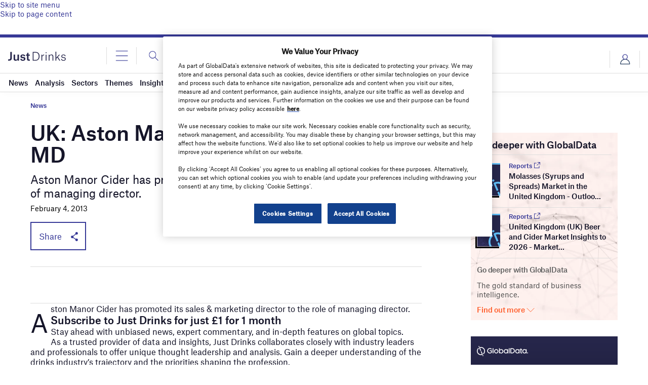

--- FILE ---
content_type: text/html; charset=utf-8
request_url: https://www.google.com/recaptcha/api2/anchor?ar=1&k=6LcqBjQUAAAAAOm0OoVcGhdeuwRaYeG44rfzGqtv&co=aHR0cHM6Ly93d3cuanVzdC1kcmlua3MuY29tOjQ0Mw..&hl=en&v=N67nZn4AqZkNcbeMu4prBgzg&size=normal&anchor-ms=20000&execute-ms=30000&cb=qu8buuvxlcct
body_size: 49503
content:
<!DOCTYPE HTML><html dir="ltr" lang="en"><head><meta http-equiv="Content-Type" content="text/html; charset=UTF-8">
<meta http-equiv="X-UA-Compatible" content="IE=edge">
<title>reCAPTCHA</title>
<style type="text/css">
/* cyrillic-ext */
@font-face {
  font-family: 'Roboto';
  font-style: normal;
  font-weight: 400;
  font-stretch: 100%;
  src: url(//fonts.gstatic.com/s/roboto/v48/KFO7CnqEu92Fr1ME7kSn66aGLdTylUAMa3GUBHMdazTgWw.woff2) format('woff2');
  unicode-range: U+0460-052F, U+1C80-1C8A, U+20B4, U+2DE0-2DFF, U+A640-A69F, U+FE2E-FE2F;
}
/* cyrillic */
@font-face {
  font-family: 'Roboto';
  font-style: normal;
  font-weight: 400;
  font-stretch: 100%;
  src: url(//fonts.gstatic.com/s/roboto/v48/KFO7CnqEu92Fr1ME7kSn66aGLdTylUAMa3iUBHMdazTgWw.woff2) format('woff2');
  unicode-range: U+0301, U+0400-045F, U+0490-0491, U+04B0-04B1, U+2116;
}
/* greek-ext */
@font-face {
  font-family: 'Roboto';
  font-style: normal;
  font-weight: 400;
  font-stretch: 100%;
  src: url(//fonts.gstatic.com/s/roboto/v48/KFO7CnqEu92Fr1ME7kSn66aGLdTylUAMa3CUBHMdazTgWw.woff2) format('woff2');
  unicode-range: U+1F00-1FFF;
}
/* greek */
@font-face {
  font-family: 'Roboto';
  font-style: normal;
  font-weight: 400;
  font-stretch: 100%;
  src: url(//fonts.gstatic.com/s/roboto/v48/KFO7CnqEu92Fr1ME7kSn66aGLdTylUAMa3-UBHMdazTgWw.woff2) format('woff2');
  unicode-range: U+0370-0377, U+037A-037F, U+0384-038A, U+038C, U+038E-03A1, U+03A3-03FF;
}
/* math */
@font-face {
  font-family: 'Roboto';
  font-style: normal;
  font-weight: 400;
  font-stretch: 100%;
  src: url(//fonts.gstatic.com/s/roboto/v48/KFO7CnqEu92Fr1ME7kSn66aGLdTylUAMawCUBHMdazTgWw.woff2) format('woff2');
  unicode-range: U+0302-0303, U+0305, U+0307-0308, U+0310, U+0312, U+0315, U+031A, U+0326-0327, U+032C, U+032F-0330, U+0332-0333, U+0338, U+033A, U+0346, U+034D, U+0391-03A1, U+03A3-03A9, U+03B1-03C9, U+03D1, U+03D5-03D6, U+03F0-03F1, U+03F4-03F5, U+2016-2017, U+2034-2038, U+203C, U+2040, U+2043, U+2047, U+2050, U+2057, U+205F, U+2070-2071, U+2074-208E, U+2090-209C, U+20D0-20DC, U+20E1, U+20E5-20EF, U+2100-2112, U+2114-2115, U+2117-2121, U+2123-214F, U+2190, U+2192, U+2194-21AE, U+21B0-21E5, U+21F1-21F2, U+21F4-2211, U+2213-2214, U+2216-22FF, U+2308-230B, U+2310, U+2319, U+231C-2321, U+2336-237A, U+237C, U+2395, U+239B-23B7, U+23D0, U+23DC-23E1, U+2474-2475, U+25AF, U+25B3, U+25B7, U+25BD, U+25C1, U+25CA, U+25CC, U+25FB, U+266D-266F, U+27C0-27FF, U+2900-2AFF, U+2B0E-2B11, U+2B30-2B4C, U+2BFE, U+3030, U+FF5B, U+FF5D, U+1D400-1D7FF, U+1EE00-1EEFF;
}
/* symbols */
@font-face {
  font-family: 'Roboto';
  font-style: normal;
  font-weight: 400;
  font-stretch: 100%;
  src: url(//fonts.gstatic.com/s/roboto/v48/KFO7CnqEu92Fr1ME7kSn66aGLdTylUAMaxKUBHMdazTgWw.woff2) format('woff2');
  unicode-range: U+0001-000C, U+000E-001F, U+007F-009F, U+20DD-20E0, U+20E2-20E4, U+2150-218F, U+2190, U+2192, U+2194-2199, U+21AF, U+21E6-21F0, U+21F3, U+2218-2219, U+2299, U+22C4-22C6, U+2300-243F, U+2440-244A, U+2460-24FF, U+25A0-27BF, U+2800-28FF, U+2921-2922, U+2981, U+29BF, U+29EB, U+2B00-2BFF, U+4DC0-4DFF, U+FFF9-FFFB, U+10140-1018E, U+10190-1019C, U+101A0, U+101D0-101FD, U+102E0-102FB, U+10E60-10E7E, U+1D2C0-1D2D3, U+1D2E0-1D37F, U+1F000-1F0FF, U+1F100-1F1AD, U+1F1E6-1F1FF, U+1F30D-1F30F, U+1F315, U+1F31C, U+1F31E, U+1F320-1F32C, U+1F336, U+1F378, U+1F37D, U+1F382, U+1F393-1F39F, U+1F3A7-1F3A8, U+1F3AC-1F3AF, U+1F3C2, U+1F3C4-1F3C6, U+1F3CA-1F3CE, U+1F3D4-1F3E0, U+1F3ED, U+1F3F1-1F3F3, U+1F3F5-1F3F7, U+1F408, U+1F415, U+1F41F, U+1F426, U+1F43F, U+1F441-1F442, U+1F444, U+1F446-1F449, U+1F44C-1F44E, U+1F453, U+1F46A, U+1F47D, U+1F4A3, U+1F4B0, U+1F4B3, U+1F4B9, U+1F4BB, U+1F4BF, U+1F4C8-1F4CB, U+1F4D6, U+1F4DA, U+1F4DF, U+1F4E3-1F4E6, U+1F4EA-1F4ED, U+1F4F7, U+1F4F9-1F4FB, U+1F4FD-1F4FE, U+1F503, U+1F507-1F50B, U+1F50D, U+1F512-1F513, U+1F53E-1F54A, U+1F54F-1F5FA, U+1F610, U+1F650-1F67F, U+1F687, U+1F68D, U+1F691, U+1F694, U+1F698, U+1F6AD, U+1F6B2, U+1F6B9-1F6BA, U+1F6BC, U+1F6C6-1F6CF, U+1F6D3-1F6D7, U+1F6E0-1F6EA, U+1F6F0-1F6F3, U+1F6F7-1F6FC, U+1F700-1F7FF, U+1F800-1F80B, U+1F810-1F847, U+1F850-1F859, U+1F860-1F887, U+1F890-1F8AD, U+1F8B0-1F8BB, U+1F8C0-1F8C1, U+1F900-1F90B, U+1F93B, U+1F946, U+1F984, U+1F996, U+1F9E9, U+1FA00-1FA6F, U+1FA70-1FA7C, U+1FA80-1FA89, U+1FA8F-1FAC6, U+1FACE-1FADC, U+1FADF-1FAE9, U+1FAF0-1FAF8, U+1FB00-1FBFF;
}
/* vietnamese */
@font-face {
  font-family: 'Roboto';
  font-style: normal;
  font-weight: 400;
  font-stretch: 100%;
  src: url(//fonts.gstatic.com/s/roboto/v48/KFO7CnqEu92Fr1ME7kSn66aGLdTylUAMa3OUBHMdazTgWw.woff2) format('woff2');
  unicode-range: U+0102-0103, U+0110-0111, U+0128-0129, U+0168-0169, U+01A0-01A1, U+01AF-01B0, U+0300-0301, U+0303-0304, U+0308-0309, U+0323, U+0329, U+1EA0-1EF9, U+20AB;
}
/* latin-ext */
@font-face {
  font-family: 'Roboto';
  font-style: normal;
  font-weight: 400;
  font-stretch: 100%;
  src: url(//fonts.gstatic.com/s/roboto/v48/KFO7CnqEu92Fr1ME7kSn66aGLdTylUAMa3KUBHMdazTgWw.woff2) format('woff2');
  unicode-range: U+0100-02BA, U+02BD-02C5, U+02C7-02CC, U+02CE-02D7, U+02DD-02FF, U+0304, U+0308, U+0329, U+1D00-1DBF, U+1E00-1E9F, U+1EF2-1EFF, U+2020, U+20A0-20AB, U+20AD-20C0, U+2113, U+2C60-2C7F, U+A720-A7FF;
}
/* latin */
@font-face {
  font-family: 'Roboto';
  font-style: normal;
  font-weight: 400;
  font-stretch: 100%;
  src: url(//fonts.gstatic.com/s/roboto/v48/KFO7CnqEu92Fr1ME7kSn66aGLdTylUAMa3yUBHMdazQ.woff2) format('woff2');
  unicode-range: U+0000-00FF, U+0131, U+0152-0153, U+02BB-02BC, U+02C6, U+02DA, U+02DC, U+0304, U+0308, U+0329, U+2000-206F, U+20AC, U+2122, U+2191, U+2193, U+2212, U+2215, U+FEFF, U+FFFD;
}
/* cyrillic-ext */
@font-face {
  font-family: 'Roboto';
  font-style: normal;
  font-weight: 500;
  font-stretch: 100%;
  src: url(//fonts.gstatic.com/s/roboto/v48/KFO7CnqEu92Fr1ME7kSn66aGLdTylUAMa3GUBHMdazTgWw.woff2) format('woff2');
  unicode-range: U+0460-052F, U+1C80-1C8A, U+20B4, U+2DE0-2DFF, U+A640-A69F, U+FE2E-FE2F;
}
/* cyrillic */
@font-face {
  font-family: 'Roboto';
  font-style: normal;
  font-weight: 500;
  font-stretch: 100%;
  src: url(//fonts.gstatic.com/s/roboto/v48/KFO7CnqEu92Fr1ME7kSn66aGLdTylUAMa3iUBHMdazTgWw.woff2) format('woff2');
  unicode-range: U+0301, U+0400-045F, U+0490-0491, U+04B0-04B1, U+2116;
}
/* greek-ext */
@font-face {
  font-family: 'Roboto';
  font-style: normal;
  font-weight: 500;
  font-stretch: 100%;
  src: url(//fonts.gstatic.com/s/roboto/v48/KFO7CnqEu92Fr1ME7kSn66aGLdTylUAMa3CUBHMdazTgWw.woff2) format('woff2');
  unicode-range: U+1F00-1FFF;
}
/* greek */
@font-face {
  font-family: 'Roboto';
  font-style: normal;
  font-weight: 500;
  font-stretch: 100%;
  src: url(//fonts.gstatic.com/s/roboto/v48/KFO7CnqEu92Fr1ME7kSn66aGLdTylUAMa3-UBHMdazTgWw.woff2) format('woff2');
  unicode-range: U+0370-0377, U+037A-037F, U+0384-038A, U+038C, U+038E-03A1, U+03A3-03FF;
}
/* math */
@font-face {
  font-family: 'Roboto';
  font-style: normal;
  font-weight: 500;
  font-stretch: 100%;
  src: url(//fonts.gstatic.com/s/roboto/v48/KFO7CnqEu92Fr1ME7kSn66aGLdTylUAMawCUBHMdazTgWw.woff2) format('woff2');
  unicode-range: U+0302-0303, U+0305, U+0307-0308, U+0310, U+0312, U+0315, U+031A, U+0326-0327, U+032C, U+032F-0330, U+0332-0333, U+0338, U+033A, U+0346, U+034D, U+0391-03A1, U+03A3-03A9, U+03B1-03C9, U+03D1, U+03D5-03D6, U+03F0-03F1, U+03F4-03F5, U+2016-2017, U+2034-2038, U+203C, U+2040, U+2043, U+2047, U+2050, U+2057, U+205F, U+2070-2071, U+2074-208E, U+2090-209C, U+20D0-20DC, U+20E1, U+20E5-20EF, U+2100-2112, U+2114-2115, U+2117-2121, U+2123-214F, U+2190, U+2192, U+2194-21AE, U+21B0-21E5, U+21F1-21F2, U+21F4-2211, U+2213-2214, U+2216-22FF, U+2308-230B, U+2310, U+2319, U+231C-2321, U+2336-237A, U+237C, U+2395, U+239B-23B7, U+23D0, U+23DC-23E1, U+2474-2475, U+25AF, U+25B3, U+25B7, U+25BD, U+25C1, U+25CA, U+25CC, U+25FB, U+266D-266F, U+27C0-27FF, U+2900-2AFF, U+2B0E-2B11, U+2B30-2B4C, U+2BFE, U+3030, U+FF5B, U+FF5D, U+1D400-1D7FF, U+1EE00-1EEFF;
}
/* symbols */
@font-face {
  font-family: 'Roboto';
  font-style: normal;
  font-weight: 500;
  font-stretch: 100%;
  src: url(//fonts.gstatic.com/s/roboto/v48/KFO7CnqEu92Fr1ME7kSn66aGLdTylUAMaxKUBHMdazTgWw.woff2) format('woff2');
  unicode-range: U+0001-000C, U+000E-001F, U+007F-009F, U+20DD-20E0, U+20E2-20E4, U+2150-218F, U+2190, U+2192, U+2194-2199, U+21AF, U+21E6-21F0, U+21F3, U+2218-2219, U+2299, U+22C4-22C6, U+2300-243F, U+2440-244A, U+2460-24FF, U+25A0-27BF, U+2800-28FF, U+2921-2922, U+2981, U+29BF, U+29EB, U+2B00-2BFF, U+4DC0-4DFF, U+FFF9-FFFB, U+10140-1018E, U+10190-1019C, U+101A0, U+101D0-101FD, U+102E0-102FB, U+10E60-10E7E, U+1D2C0-1D2D3, U+1D2E0-1D37F, U+1F000-1F0FF, U+1F100-1F1AD, U+1F1E6-1F1FF, U+1F30D-1F30F, U+1F315, U+1F31C, U+1F31E, U+1F320-1F32C, U+1F336, U+1F378, U+1F37D, U+1F382, U+1F393-1F39F, U+1F3A7-1F3A8, U+1F3AC-1F3AF, U+1F3C2, U+1F3C4-1F3C6, U+1F3CA-1F3CE, U+1F3D4-1F3E0, U+1F3ED, U+1F3F1-1F3F3, U+1F3F5-1F3F7, U+1F408, U+1F415, U+1F41F, U+1F426, U+1F43F, U+1F441-1F442, U+1F444, U+1F446-1F449, U+1F44C-1F44E, U+1F453, U+1F46A, U+1F47D, U+1F4A3, U+1F4B0, U+1F4B3, U+1F4B9, U+1F4BB, U+1F4BF, U+1F4C8-1F4CB, U+1F4D6, U+1F4DA, U+1F4DF, U+1F4E3-1F4E6, U+1F4EA-1F4ED, U+1F4F7, U+1F4F9-1F4FB, U+1F4FD-1F4FE, U+1F503, U+1F507-1F50B, U+1F50D, U+1F512-1F513, U+1F53E-1F54A, U+1F54F-1F5FA, U+1F610, U+1F650-1F67F, U+1F687, U+1F68D, U+1F691, U+1F694, U+1F698, U+1F6AD, U+1F6B2, U+1F6B9-1F6BA, U+1F6BC, U+1F6C6-1F6CF, U+1F6D3-1F6D7, U+1F6E0-1F6EA, U+1F6F0-1F6F3, U+1F6F7-1F6FC, U+1F700-1F7FF, U+1F800-1F80B, U+1F810-1F847, U+1F850-1F859, U+1F860-1F887, U+1F890-1F8AD, U+1F8B0-1F8BB, U+1F8C0-1F8C1, U+1F900-1F90B, U+1F93B, U+1F946, U+1F984, U+1F996, U+1F9E9, U+1FA00-1FA6F, U+1FA70-1FA7C, U+1FA80-1FA89, U+1FA8F-1FAC6, U+1FACE-1FADC, U+1FADF-1FAE9, U+1FAF0-1FAF8, U+1FB00-1FBFF;
}
/* vietnamese */
@font-face {
  font-family: 'Roboto';
  font-style: normal;
  font-weight: 500;
  font-stretch: 100%;
  src: url(//fonts.gstatic.com/s/roboto/v48/KFO7CnqEu92Fr1ME7kSn66aGLdTylUAMa3OUBHMdazTgWw.woff2) format('woff2');
  unicode-range: U+0102-0103, U+0110-0111, U+0128-0129, U+0168-0169, U+01A0-01A1, U+01AF-01B0, U+0300-0301, U+0303-0304, U+0308-0309, U+0323, U+0329, U+1EA0-1EF9, U+20AB;
}
/* latin-ext */
@font-face {
  font-family: 'Roboto';
  font-style: normal;
  font-weight: 500;
  font-stretch: 100%;
  src: url(//fonts.gstatic.com/s/roboto/v48/KFO7CnqEu92Fr1ME7kSn66aGLdTylUAMa3KUBHMdazTgWw.woff2) format('woff2');
  unicode-range: U+0100-02BA, U+02BD-02C5, U+02C7-02CC, U+02CE-02D7, U+02DD-02FF, U+0304, U+0308, U+0329, U+1D00-1DBF, U+1E00-1E9F, U+1EF2-1EFF, U+2020, U+20A0-20AB, U+20AD-20C0, U+2113, U+2C60-2C7F, U+A720-A7FF;
}
/* latin */
@font-face {
  font-family: 'Roboto';
  font-style: normal;
  font-weight: 500;
  font-stretch: 100%;
  src: url(//fonts.gstatic.com/s/roboto/v48/KFO7CnqEu92Fr1ME7kSn66aGLdTylUAMa3yUBHMdazQ.woff2) format('woff2');
  unicode-range: U+0000-00FF, U+0131, U+0152-0153, U+02BB-02BC, U+02C6, U+02DA, U+02DC, U+0304, U+0308, U+0329, U+2000-206F, U+20AC, U+2122, U+2191, U+2193, U+2212, U+2215, U+FEFF, U+FFFD;
}
/* cyrillic-ext */
@font-face {
  font-family: 'Roboto';
  font-style: normal;
  font-weight: 900;
  font-stretch: 100%;
  src: url(//fonts.gstatic.com/s/roboto/v48/KFO7CnqEu92Fr1ME7kSn66aGLdTylUAMa3GUBHMdazTgWw.woff2) format('woff2');
  unicode-range: U+0460-052F, U+1C80-1C8A, U+20B4, U+2DE0-2DFF, U+A640-A69F, U+FE2E-FE2F;
}
/* cyrillic */
@font-face {
  font-family: 'Roboto';
  font-style: normal;
  font-weight: 900;
  font-stretch: 100%;
  src: url(//fonts.gstatic.com/s/roboto/v48/KFO7CnqEu92Fr1ME7kSn66aGLdTylUAMa3iUBHMdazTgWw.woff2) format('woff2');
  unicode-range: U+0301, U+0400-045F, U+0490-0491, U+04B0-04B1, U+2116;
}
/* greek-ext */
@font-face {
  font-family: 'Roboto';
  font-style: normal;
  font-weight: 900;
  font-stretch: 100%;
  src: url(//fonts.gstatic.com/s/roboto/v48/KFO7CnqEu92Fr1ME7kSn66aGLdTylUAMa3CUBHMdazTgWw.woff2) format('woff2');
  unicode-range: U+1F00-1FFF;
}
/* greek */
@font-face {
  font-family: 'Roboto';
  font-style: normal;
  font-weight: 900;
  font-stretch: 100%;
  src: url(//fonts.gstatic.com/s/roboto/v48/KFO7CnqEu92Fr1ME7kSn66aGLdTylUAMa3-UBHMdazTgWw.woff2) format('woff2');
  unicode-range: U+0370-0377, U+037A-037F, U+0384-038A, U+038C, U+038E-03A1, U+03A3-03FF;
}
/* math */
@font-face {
  font-family: 'Roboto';
  font-style: normal;
  font-weight: 900;
  font-stretch: 100%;
  src: url(//fonts.gstatic.com/s/roboto/v48/KFO7CnqEu92Fr1ME7kSn66aGLdTylUAMawCUBHMdazTgWw.woff2) format('woff2');
  unicode-range: U+0302-0303, U+0305, U+0307-0308, U+0310, U+0312, U+0315, U+031A, U+0326-0327, U+032C, U+032F-0330, U+0332-0333, U+0338, U+033A, U+0346, U+034D, U+0391-03A1, U+03A3-03A9, U+03B1-03C9, U+03D1, U+03D5-03D6, U+03F0-03F1, U+03F4-03F5, U+2016-2017, U+2034-2038, U+203C, U+2040, U+2043, U+2047, U+2050, U+2057, U+205F, U+2070-2071, U+2074-208E, U+2090-209C, U+20D0-20DC, U+20E1, U+20E5-20EF, U+2100-2112, U+2114-2115, U+2117-2121, U+2123-214F, U+2190, U+2192, U+2194-21AE, U+21B0-21E5, U+21F1-21F2, U+21F4-2211, U+2213-2214, U+2216-22FF, U+2308-230B, U+2310, U+2319, U+231C-2321, U+2336-237A, U+237C, U+2395, U+239B-23B7, U+23D0, U+23DC-23E1, U+2474-2475, U+25AF, U+25B3, U+25B7, U+25BD, U+25C1, U+25CA, U+25CC, U+25FB, U+266D-266F, U+27C0-27FF, U+2900-2AFF, U+2B0E-2B11, U+2B30-2B4C, U+2BFE, U+3030, U+FF5B, U+FF5D, U+1D400-1D7FF, U+1EE00-1EEFF;
}
/* symbols */
@font-face {
  font-family: 'Roboto';
  font-style: normal;
  font-weight: 900;
  font-stretch: 100%;
  src: url(//fonts.gstatic.com/s/roboto/v48/KFO7CnqEu92Fr1ME7kSn66aGLdTylUAMaxKUBHMdazTgWw.woff2) format('woff2');
  unicode-range: U+0001-000C, U+000E-001F, U+007F-009F, U+20DD-20E0, U+20E2-20E4, U+2150-218F, U+2190, U+2192, U+2194-2199, U+21AF, U+21E6-21F0, U+21F3, U+2218-2219, U+2299, U+22C4-22C6, U+2300-243F, U+2440-244A, U+2460-24FF, U+25A0-27BF, U+2800-28FF, U+2921-2922, U+2981, U+29BF, U+29EB, U+2B00-2BFF, U+4DC0-4DFF, U+FFF9-FFFB, U+10140-1018E, U+10190-1019C, U+101A0, U+101D0-101FD, U+102E0-102FB, U+10E60-10E7E, U+1D2C0-1D2D3, U+1D2E0-1D37F, U+1F000-1F0FF, U+1F100-1F1AD, U+1F1E6-1F1FF, U+1F30D-1F30F, U+1F315, U+1F31C, U+1F31E, U+1F320-1F32C, U+1F336, U+1F378, U+1F37D, U+1F382, U+1F393-1F39F, U+1F3A7-1F3A8, U+1F3AC-1F3AF, U+1F3C2, U+1F3C4-1F3C6, U+1F3CA-1F3CE, U+1F3D4-1F3E0, U+1F3ED, U+1F3F1-1F3F3, U+1F3F5-1F3F7, U+1F408, U+1F415, U+1F41F, U+1F426, U+1F43F, U+1F441-1F442, U+1F444, U+1F446-1F449, U+1F44C-1F44E, U+1F453, U+1F46A, U+1F47D, U+1F4A3, U+1F4B0, U+1F4B3, U+1F4B9, U+1F4BB, U+1F4BF, U+1F4C8-1F4CB, U+1F4D6, U+1F4DA, U+1F4DF, U+1F4E3-1F4E6, U+1F4EA-1F4ED, U+1F4F7, U+1F4F9-1F4FB, U+1F4FD-1F4FE, U+1F503, U+1F507-1F50B, U+1F50D, U+1F512-1F513, U+1F53E-1F54A, U+1F54F-1F5FA, U+1F610, U+1F650-1F67F, U+1F687, U+1F68D, U+1F691, U+1F694, U+1F698, U+1F6AD, U+1F6B2, U+1F6B9-1F6BA, U+1F6BC, U+1F6C6-1F6CF, U+1F6D3-1F6D7, U+1F6E0-1F6EA, U+1F6F0-1F6F3, U+1F6F7-1F6FC, U+1F700-1F7FF, U+1F800-1F80B, U+1F810-1F847, U+1F850-1F859, U+1F860-1F887, U+1F890-1F8AD, U+1F8B0-1F8BB, U+1F8C0-1F8C1, U+1F900-1F90B, U+1F93B, U+1F946, U+1F984, U+1F996, U+1F9E9, U+1FA00-1FA6F, U+1FA70-1FA7C, U+1FA80-1FA89, U+1FA8F-1FAC6, U+1FACE-1FADC, U+1FADF-1FAE9, U+1FAF0-1FAF8, U+1FB00-1FBFF;
}
/* vietnamese */
@font-face {
  font-family: 'Roboto';
  font-style: normal;
  font-weight: 900;
  font-stretch: 100%;
  src: url(//fonts.gstatic.com/s/roboto/v48/KFO7CnqEu92Fr1ME7kSn66aGLdTylUAMa3OUBHMdazTgWw.woff2) format('woff2');
  unicode-range: U+0102-0103, U+0110-0111, U+0128-0129, U+0168-0169, U+01A0-01A1, U+01AF-01B0, U+0300-0301, U+0303-0304, U+0308-0309, U+0323, U+0329, U+1EA0-1EF9, U+20AB;
}
/* latin-ext */
@font-face {
  font-family: 'Roboto';
  font-style: normal;
  font-weight: 900;
  font-stretch: 100%;
  src: url(//fonts.gstatic.com/s/roboto/v48/KFO7CnqEu92Fr1ME7kSn66aGLdTylUAMa3KUBHMdazTgWw.woff2) format('woff2');
  unicode-range: U+0100-02BA, U+02BD-02C5, U+02C7-02CC, U+02CE-02D7, U+02DD-02FF, U+0304, U+0308, U+0329, U+1D00-1DBF, U+1E00-1E9F, U+1EF2-1EFF, U+2020, U+20A0-20AB, U+20AD-20C0, U+2113, U+2C60-2C7F, U+A720-A7FF;
}
/* latin */
@font-face {
  font-family: 'Roboto';
  font-style: normal;
  font-weight: 900;
  font-stretch: 100%;
  src: url(//fonts.gstatic.com/s/roboto/v48/KFO7CnqEu92Fr1ME7kSn66aGLdTylUAMa3yUBHMdazQ.woff2) format('woff2');
  unicode-range: U+0000-00FF, U+0131, U+0152-0153, U+02BB-02BC, U+02C6, U+02DA, U+02DC, U+0304, U+0308, U+0329, U+2000-206F, U+20AC, U+2122, U+2191, U+2193, U+2212, U+2215, U+FEFF, U+FFFD;
}

</style>
<link rel="stylesheet" type="text/css" href="https://www.gstatic.com/recaptcha/releases/N67nZn4AqZkNcbeMu4prBgzg/styles__ltr.css">
<script nonce="dh3LmYGRqqj7P-EWB0VY5Q" type="text/javascript">window['__recaptcha_api'] = 'https://www.google.com/recaptcha/api2/';</script>
<script type="text/javascript" src="https://www.gstatic.com/recaptcha/releases/N67nZn4AqZkNcbeMu4prBgzg/recaptcha__en.js" nonce="dh3LmYGRqqj7P-EWB0VY5Q">
      
    </script></head>
<body><div id="rc-anchor-alert" class="rc-anchor-alert"></div>
<input type="hidden" id="recaptcha-token" value="[base64]">
<script type="text/javascript" nonce="dh3LmYGRqqj7P-EWB0VY5Q">
      recaptcha.anchor.Main.init("[\x22ainput\x22,[\x22bgdata\x22,\x22\x22,\[base64]/[base64]/[base64]/ZyhXLGgpOnEoW04sMjEsbF0sVywwKSxoKSxmYWxzZSxmYWxzZSl9Y2F0Y2goayl7RygzNTgsVyk/[base64]/[base64]/[base64]/[base64]/[base64]/[base64]/[base64]/bmV3IEJbT10oRFswXSk6dz09Mj9uZXcgQltPXShEWzBdLERbMV0pOnc9PTM/bmV3IEJbT10oRFswXSxEWzFdLERbMl0pOnc9PTQ/[base64]/[base64]/[base64]/[base64]/[base64]\\u003d\x22,\[base64]\\u003d\\u003d\x22,\[base64]/[base64]/wr9nF0omw64UCcOjw7/DnQNiJ8ODX8KrKMK2w57DvcOpCcKCLMKzw4bCmwnDrFHCnz/[base64]/[base64]/[base64]/Cs2BqIsOGw6/CmQrCjUDDlcKZesKkwp4OHcK4aCJJw4lXH8OzHytSw6LDlEIIUl5Ew7/[base64]/DrGnCvcKUw788a8KHZ8O7K8KKM8OawpzCl8KVw4oaw6B1w5s7U23Dmk7ChsKJesKCwpkKw7/[base64]/w6sqFcO8ViE7w6YncEzDpMOXw49RcsOlbgF/wqbCp29II3JcJMO8wr7Ds3Vvw7olYcKZfcOLw5fDjB7ClybCmsK8UsO7EGrCnMK0wo/[base64]/KD/DhkRLw6pxwp3ChMK/wonCsU9EBcKyw6/CksKKP8OwE8Ocw44uwpTCicOmTcORa8OHesK4WxrCjTthw5TDn8KIw5fDqDTCp8O+w4lSIFnDjkhcw5BUXV/[base64]/[base64]/DryTDmzoiwo0/w6DDkCvCsht7XsOew7DDiWXDsMOAMi7CrSRuwrbDo8O4wopgwqJrZMK8woLDvsOQDFl/UDTCqBsfwrQPwroHQsKbwonDmMKLw41Zw7pzRgQoFGTDi8KKfhXDjcOcAsKXfRbDnMKhwozDscKJLsOTwqxZf1cWw7bDvcOCZA7CusOiw4XDkMKvwr4ObMKHSHx2FWRJUcOwMMKRNMOkVBjDtgjDrsOFwr5OaX/ClMKYw43DqhBne8O7wphrw6pFw5Mew6fCsH0CWxjCjW/[base64]/Chnksw7xnw4h4C8Kjw6vDjSnCu8KkR8O7IsK2w4bDlFfCslVaw4nChcKNw5Evw78xw4fCksOeMxjDpEt7J2bCjDPCjjbCvRJyABfDq8KGIiQlwpPCqRLCucOaWsKJTzRlW8KcQ8K+wovDo2jCl8KcS8Oow5vCvMOSw4hGHwXCt8KPw7t5w7/Dq8OhCMKtS8KcwrPDhcOSwpJrOcOERsOGDsKfwp9Bw5deGhtgcT/DlMK7EX3CvcO0w7BmwrLDgsO2UT/DhGl8w6TCsSY4b2tFF8O4ccOAB0V6w4/[base64]/CjxbDqS9zBsKFCsKRwo3DsFvCkiRvRgPDjh5kw75Nw7Znw5nCrnLDgsO1Lz/[base64]/w4TDgBYFwo49TngXVnfDuB05wrrDucKzRcKHPsOEdwTCvMKZw67DrsKgw61BwodHDAPCuibDrSV/wovDtkAoNjbDkl1/SSsww4rCjMKrw4Rfw6vCo8K2JMOfAsK+DsKEFXRPwojDvQvCmlXDmCvCqQTChcOnI8KIelY7DnFCa8O4w51HwpY6QsKmwrfDhmYILwAiwqfCvjYJRBHCvBMAwrPCjzNVCMKkQ8O3wobCgGJUwoIuw6XCncKww4bCjQgNw4V/wrV8wpbDlTFww7kZDw8GwpYNT8OQw7rDgQAVwroGe8O/w5TCqsKwwr7CnWUhVVo5Sw/ChcKnIDHCrx9MR8OQHcO9wpo0w5zDtMO3IURlZ8KLfcOKXMO8w4gSw6zDl8ObOMKrAcODw5lwfGpwwp8AwpFqXRsaB0vCisK8NFbDjMK5w47CkVLDn8O4wqnDpBg/bTARw5XDvcOXG0oiw59gIQEPBhzCjzoswpXDscO/Hl0xeUYnw5vCji/CrTfCi8K8w7PDsANLw4ddw5smLMOLw6jCmH1fwpMDKktmw5UIP8OJJUzCuy5mw6I/w7PCk1dUBhNAwrc7DsOML3leLcKyVMKZNktuw4zDvcOjw4xIf3DCpyPDplHDiU4dCxvClBjCtsKSGsO6wq47dxYQw605OQrCvyFhZyYzIBNBVAcywptkw5Jmw7olAsK2JsOFWWHDsyp6PSzCscOcwq3DscKVwqhcWMOWAE/Cn2jDqnZ/[base64]/[base64]/DpQd7w64JAMKZwpBwwpY0DDbCi8Orw5Fwwr7Ctg3CimtUOkLDrcOqBz0qwpsKwp5rcgDDngPDv8Khw6Egw7/DsEMnwrQ3woFCIXLCgMKCw4IJwoQYwrpHw5FJw7BRwrQAahI6woTDuBDDh8Kfwr7DhnEiEcKGwojDg8KmH1sXDR7Co8KxSwHDt8OXRsOQwqjDuj0jXMOmwoh4A8K/w4BAc8KIL8K5RWt/woXCksOnwqbDkHRywr1Dwo/Djj3DmMKHdAZCw4FNw4ZbAS3CpcO2dU/DlCoLwp5sw5QyZ8OPYRE5w6HCqcKXFMKrw4xDw5R8Lzccdw3DrlgKCsODTQ7DtcO4SMK2UWk1LMO7AMOCw7fDvzLDhsOxwoEqw41nOWtaw7HChDAzSsOrw6pkwr/[base64]/wqHCv07DsMKjwrkVJ8K1fmDCtidUwqrDhsOrA1ZdaMKhAsOKGzPDv8KPET9Kw5g7OMKKTsKkIgtAGMOgw63Drkl1wpEFwqvDkUrCgTDDljUmZi3CrcOcwqbDtMKlYGnDg8OVcSRqBDgJwojCuMKkScOyLSLCi8K3PgFXBy8pw6Q/ScKiwqbDhMOTwptvc8OuHlVLwqfDhSIEKcKfwr3DnWQIEG1Hw5/DoMKGC8OSw7fCugFhMMKwf3nDoHjCu3AEw4YMM8OyRsKmw4HCuWTDmBMlT8OSwqI8M8OMw67DssOPwoIjND4UwrDCvsOgWCJOeD7CiU0hbsOjccKEe1pTw7vDtjrDt8K9VsOgWsKhIMOcR8KXNcOLwptVwo5LZB3Dky9Aa0XDlCnCvVIHwq5tUwRdaycqMg/[base64]/w7jDlxDDijDDqTDDvytRKwYFw7Muwq3CoysIHMO3McORw6d3XQxRwpUhWyXDnDfDgcKKw6zCi8KJw7dXwoNcwolJbMOKwoARwoLDisKLw6cDw5fCm8KXW8Oxd8O/IsOyMREPwrcCw4NVFsOzwqMicCvDgcKXPsK1IybClcOhwp7DpgHCssOyw5Ilwo8cwrI0w5nCpzcjfcKvdV0hCMKuw5opBDpcw4DCpwnCkWZHw7jChhTCr3jDpxBDw6A2w7/DpX9pdWbCj1fDgsKxw5tSwqBgFcOow6LDoVHDh8KMwp9Xw5/[base64]/wpBjwr3Dv8OSNVUKKSEFw4DCl8KYw5hfwoDCoVjDgzp0DRzCt8K4UBjDicOCLWrDjsKwHnvDnirDtMOmFwXCuwXDpsKTwrpofsO0GFd9w5tQw4jCocKbw4M1HBIWwqLCvcKiDcKWwo3Dj8OGwrhxwr5EGyJrGjfDnsKcfVfDu8O+woPDm0HCjy/Du8KkP8OcwpJQwq/DtSt+GQdVw5fCvTfCm8Kaw6XCozcpwpEewqJ0KMODw5XDusOUNsOgw45Uw7Yhw4VUS1ckBwPCjEnDnEjDscKnRMKvG3YBw7x0BcOAcAoHw7vDosKBZGvCqMKLEU5EScOBVsObN0fDjWMJw558MnfDkTkPDU/ClsK3EsO7wpzDnU5xw4gCw5xMwprDpj5bwrXDsMO4w45OwoDDrMKYw4AvUcOqwqrDkxM5TsKXHMOrXAM8w5p+ViXDvcKSeMKWwrk7OsKVH1PDkUDCk8KUwqTCs8KewpleDMKsX8Klwq3DqMKyw5J/w4HDhEbCssK+wo8OUSlvNw8VwqvCo8KDTcOmdMKufxzCviTDucOTwr1Wwp0OEMKvCDd/wrrCk8K3aCtPdwXDlsKmSSbDsXZjW8O/EsKvdyQzwqTDgsKcwoTDhjJff8K6w7TDncKZw6ULwo9PwqVHw6LDlsKVScK/I8K0w6EFwostA8K/[base64]/DuRRRw5R2wqsrS8OFPx/DlcOKw4/Cv2bDrcKNwrzChcOWbUAxworCnsK7wqnDtU98w6Z7WcKKw7oRPcObwo5ow6JYWHVdfEXDtR9ZYUJxw619wqrDncKuwozDkxRPwptswoMSJFk5wo/DkcOEYsOSXMKARsKgcncXwod7w5zDvAfDlSvCnXY6K8Kzwr9zTcOhwpB6wojDr2TDikAFwqXDscK+w57CjMO/E8Otwo/DjcKjwphrecKoWhxYw67CkcOlwp/CnnMJJB8DAsKxOjvCs8OQRGXDg8Kqw7fCpsKzw4DCscO5QsOrwrzDmMOLc8KTcMKXwpECLnfCvW5haMO7w7jDhMKgAMOdRMO6w6YdL0PCuQ3DoTNdKD1aXB9ZN3Uwwqk/w50EwrLCisKhN8OBw5bDvUZNHG8VQsKWcjvDrcKGw4LDgcKSfFXCscOwHVjDi8KJDm/Dngpkwp7Ci1I/wrfCqjdrPxvDr8O9aGglbik4wrPDsUdCKAQ4wqdjHcOxwohSfsKDwosSw4ENQsOnwpbDp2Q5wpvDsWbCqMOFXkXDjMKSVsOJT8KdwqnDhcKoCGVOw77DiwRpOcK6wqwFSAbDkDcZw40SJXpwwqfCsDQGw7PDscOOesKHwpvCqC/DjkMlw6DDriNPXT1BNU/DinhXEcOJOi/DjMO5w410RzVKwpEiwq4yIk/CrMKpflBmNWE4wqXCqsOSOgrCtijDkDgccMOmC8K7w4YUw73CqcOVw5HDhMKGwpoxQsK8w6hpacOew7/Ctx/CgcOqwrvDgSNAw4XDnlbCkSrDnsOaIAPCsWBAw6/Dmw1jw7vCo8Knw5jCgWrChMO4w6QEwoLDuHzCvMKdAzAjw73DrB7DpcK1WcKGOsOgOxPDqGJVacOJbcKwGgPCt8Ofw451H0XDlUQOYcK5w6nDmMK7GsO8fcOEFcKpwrrDpV/CoxnDk8KPK8K+w5dmw4DDhBg+LmzDmwTDo0tJfwhlwo7DvAHCh8O8IijDg8KuYcKfS8KPbGvCg8KnwrvDt8KLBjLClXrDvW4Jw5jCpMKNw5zCusKJwqJpcDvCvMKnwr5WN8OTw6nDhA3DpMK4w4DDj1J2f8OWwpUdIsKnwonCq2F3FXLDukk/w6DCgMKWw41cdzHClT9Zw7nCv2pdHVrDtEVBScOhwoVCUsOBcQAuwojCksKSw6PCnsOhw7nDoFHDkMOPwq3ComnDkMOjw7bCn8K6w7NoOzjDg8OTw4bDi8OfOjA0H3bDrMODw5o/[base64]/DssKVDSfCjMKWHsK4w43DkBDCpjXDmsO8Niw3wovDtsOxZgMzw697wqwrMsOOwqJUHMKuwpjDoRfCuwwxMcK1w6bCsQ9uw7nCvA9Jw5EPw4Aqw6o5MFHCjDnCpVXChsOCZcKnOcKEw63CrcK1wrEIwoHDg8KCN8OuwptXw78NEmgrf0c8wpvCm8OfXx/[base64]/w6oZw4xeBcKFwpzCvyQDK8KTCMKIw7/Dt8OLZBTCv07Cl8O3PcKAYEHCn8OhwpDDkcOZQmDDvkYUwrRuw7vCm1VywpwZbTrDv8K3KsOvwoLCrhojwrkjOArCmwnCuxEnHMOiITzDuCDDsmXDvMKNV8KOUmjDlsOIBwtMVsKXcGjChMKeU8ODU8Oaw7YaRiXCl8KhLsO1TMOpwozDrcORwp7DvEjDhAElF8OFW0/DgMK8wrMmwobCgMK0wofCg1MHw7wBw7nCsEDDrXgIJyofJ8KUw6LCisKgG8KoOcOFQsOYRBpyZwpRLcK7wohrYgLCtsKmwojCtCY9w5fCjwpRDMK5Gg7Ck8KBw6fDhsOObxF9PcKGSGvClCJow5vCm8KBcsOzwozDrwXDpD/DoHXDt17CtMOnwqHDuMKhw55wwrvDtVLDlcKWAh19w5MKwpDDmsOIwpPCh8KYwqlZwoTCtMKDeVXCoUvCk0pkP8ONRcKeOVtiLy7DskIlw5NiwqnDq2o8wo91w78+GQ7DuMKVw5jChMOGbMK/[base64]/DucONZsKYwqrCsSoaQznDmcKhw4HDqg3Dl8OuOMKbcsKIHi/[base64]/Cj8KSCcO8wrHDmCDCjsOKw7bDpSxhw4kEw6fCoMO3wqvCp0V0ezjDuHnDv8KkDsKEIxdtYhESXMOjwpRxwqPCqSJSw4F0w4d+bRUhw4p3MC3Cp0/DlDZYwrFuw57CqMKTeMK+Cw8bwqLCg8OFHQEmwpcMw6lyfjrDq8OCw7c/acOCwqrDjhFlMcO7wpLDunZSwrtkNsOPRm3CunzCgMOHw7lew7LCjMO6wqXCoMKnT3DDiMOOwqkqKsOZw6HDslAPwqU9Gx0SwpJ5w5HDoMO7cyMaw4Ngw6rDocOFAMOEw7xsw4guKcOPwqcGwrXDhhx6DEFtwrsTw4TDtsO9wofCrHYywolBw5/[base64]/DncO8wq9DwqNnHko3e0NQw4vCicK4wrNbLm3DoQbDssOgw4fDuRbDm8KsCxvDicKGG8KCesK5wrnDulDCscKKwp/CugbDh8Oyw6rDt8ObwqtKw7QoOsKtSi3CmsOBwp/CkEDCpMOsw43DhwpCE8Oaw7TDqynCpyDCgcKwEWvDrRrCtsO5QHbCvnhgRsKEwqTDmQw/XibCgcKzw6QxfllrwoTDv13DrhNsEHFew43CpFhgHT1hHyLChXJlw7TDmgvClwrDjcKdwq3CnX40wp0TX8O5w4bDrcKuwqDDm0dUw4Fdw5LDnMK5FWkJwqjDksOpwpLCtAHCjcO4LhR6wqliTwE2w4DDgx8/w4FZw5Nae8K6cVwAwrdTdsO7w7UTHMKlwpDDo8O/[base64]/w6EHwrDCu0nCqcOfw5c4acOZekbDiMOTFxxKwqJSXGPDkMOIw73DkcOTwpsRdcKgNX8qw6kEw65rw4TDvH0LKsONw6TDkMOmw7jCt8K+wqPDklA9wozCjsKCw7RBKsKkwotxw7LDq0HCncO4wqbCtX91w5N1wr/CsCDCqcK4w6JKZ8OnwpvDmsO+bR3Cq0FHwrjClDNEMcOiwrwcSm3DiMKZHE7ChcO/[base64]/cnRlw4zDlcK5wrFOF3bDgsODwrIbSCcKw70Iw6wsPsKrYnHCr8KTwoPCvT8NMMOMwoUGwoYzesKxEcKBw6lIHz0pHMKawrHCugDDmg19wq8Iw4rCqsKyw7F9SEHCjjZQw5Q8w6rDuMKmJG4Jwp/CoW0iJgklw4nDoMK9NMOKwozDqMKwwqvDjMKjwqRwwrZMNB1TGsO1wr/DnRZuw5jDssK7PsKBw6bDosKmwrTDgMOOwr3DkcKbwq3CrxbDsmPDqMOPwpEjIsODwr0oMFvDlCIYNQ/DtsKcWsKQUMKUw6TCkgwZXcO1FzXDn8KYX8KnwpxHw58hwrJ9M8OewrVLXMOvax9twptSw73Dsh/DhBsxKGLCqGXDvxFow6MMwoHCo2UVw5XDp8Kpwr8/K3/Dvy/Dh8K+NV/DusOuwq9XE8KbwoXDjBAXw6kqwpXCpsOnw7BRw6JlI13ClBksw697wqnDssO1WXzCmkcHJEvCi8OTwoYKw5vDjB/[base64]/wrjDksKHw5cjw6vCvkbCpQ4Zw7TCm8KXZ15iw4Mtw57Ck2UNKMOAXcO+VMODU8OLwo3DjmTDtcOHw4rDqHM8H8KkYMOdI2/DsiVNZ8KceMKQwqbDklwYVgvDncKiw7TCmsOqwoRNLyTDjFbCowRdBRJHwoZJFMORw4XDrsKfwqjChcOUw4fCmsKzN8K2w4YKIsKvDD8HGX3Cp8KWw6ocwrZbwpwnUsKzwq7DvzUewoA3ZGlnwqlPwr0QWsKHasKfw77CisOGw6pIw5TCm8ORwq/[base64]/QlbDpcKtwocZw5nDj8O4w4vCjcOowo/CgsKww6vDjcKuwplOZA9NFUPCpMK/SUdMwoFjwr0ww4fDgk3CjMOIe3bCgg3ChkvCn29/TTjDnQ5Lem9HwoA9w6VhYD3Dj8K3w5PDvMKwAwlTw7RYfsKMw7UUw510DsKnwpzCqjQlw59vwrHDuDRHw5F/w7fDjWnDlQHCksOzw6TCgsK/asOowo/[base64]/CtXbCmxvCv8O+QMOnw7ICwohhwqkmwprCpR3CghtaYAcubmHCmwrDnE7Doh9IFcONwo5Tw6/DlFLCp8K8wpfDjsKqQGTCrMOewr0LwozCocKTwr9PV8ORR8OqwobCm8OzwohJw5IdKMKZwojCrMO/HMKxw58yIMK+wrpUYRDDsC7Dh8Ooa8O7SsO8wqnCkDAWXsOUc8O4wrx8w7xWw6wewoY8BsO/UFTCm2dBw4ogNlhSV2LCqMKgw4UYNMOvwr3DvcOaw4QGfAVYacOpwrNEw4xCHAUcSV/[base64]/Cg1/[base64]/Dgh98DEbClcOVecOdwodiPMKMw5nDq8KhwoHCu8KdwoDCgxfCo8O+SsKYIcKre8OewrwqNsOswr8Iw5Jtw6YJeVrDksOXYcOvDUvDqMKUw6HCvXMWwrgHAFkFwr/[base64]/dcKgcwd+w7jCp3HClcKNw416wp3Cg8KZw6XCq8K8wq87w4PCiG1Lw5rCj8Knw4bChsOYw5/DqyY5wohTw5rDqsOOw4zDtQXCmMKEw4UeFCw+JVnDqyxeWhXDujvDjRJjV8K5wrfDmkLCi1pIEMKEw5xRLMKrGSLCkMKgwrhvDcODOALCgcOjwqXDjMO+wqfCvSjCvn02SxUpw5bDucOGNMKNYWBjNMKgw4RNw5zClsO/wo/[base64]/[base64]/w4XDu8K1M2/CtVrCncOnSjXCgz3DgcOawqo9wqXDrcOkN0zCt00rHizDrMOBwpvDmsOVwpF3RsOkIcK9wo9oDBAffcOFwr4Pw4MVPWg/[base64]/DusKXw6x2AgDCqAUOwpN4wr59M8KEwrnCvz0STMO+w4krwo7DojzClMOpIcK6BMO1DHvDsTrDucOEwq/ClBgCKsOzw5rChcOrGnrDqsO/[base64]/[base64]/DqsKAw6bDmUjClMOnCx/CosKIPMK9wqnCtnRFb8KlKcODVsKfF8O5w57Cs0jCtMKsXHwSwphIBMOSO0sCIsKZPcO7wq7DjcK8w5XCusKmBMODRSxMw7jClMOTw7dkwqrDjG3CjcK7wrrCqFfDihLDgXoRw5LCuWN1w5/CjTLDlWtkwrHDmDPDg8OOTHrCo8O3woFfXsKbHXofMsKcw6xjw6jCl8Osw6zDkggvb8Knw57Dq8OPw7pIwp8vQMKVXkrDpU7DmcKJwpbCp8KlwohawprDhXHCogTCqcKuw4FGT29fRVzCiG/[base64]/FMOpw5TDliHCjmXDuMOpcsKTw4jCnsOFw7tGExrDusKKS8K8w6Z5BMOCwpEewpjCmsKcFMKgw5sVw58mZsKcUnXCo8O8wqFrw4jCuMKWwqbDmMO5MQzDjsKVGSzCvFzCh2zCisKbw5kHSMOIB0BvJVBmEwsZwo3CuSMkw7/DrGjDh8O4woIBwo/CklgpCz/CumkbH2HDlhIOw7sNIRnCusOPwpvCvzFyw4g7w6DDgsKLwoLCs0/[base64]/IA3Cm8KrcFUkw4/[base64]/[base64]/w71oL140w51mWRbCjsOAF8KpwqssK8KJw4Ijw7rDksK0w4XClMO2wqLDqMOXU1rCoHx8wqDDp0bChCTDncKUP8Oiw6YuCMKYw4dWWsOhw4oud1AuwotCwrHCgsO/[base64]/[base64]/[base64]/worCuBfDniLCs8OZPMO+wrl3Al/CkMKoNcKfacKufcOdUMOSP8Kcw6PCjXspw4NrUmAJwq59wrkyNXMkKcKXcsOvw4LDksKDLU/CujlJZDjDvh3Ct0nCgsKPSsKve3/[base64]/CsD/DuBnDq8KTC0LCtg7CpcKjBh0BegIjU8Kaw6BRw6B+JCfDoGtjw6HCkyQKwozDoTTDssOvUgVdwqoqdmoWw4N0TcKXU8OEw4NWEcKXKX/Drg1JGDjClMOoH8K9emw9dgTDmcO1PWfCo1zCgiHDrlAPwr/[base64]/w7Q0w5kZw6rCoz3DmMKpHmYgwro9w7MwwoYbwrhtOMK3eMKWSsOew5Mvw5c4wofDm2Brwpcvw7bCtH7CtDkFcTlLw61MGsKFwpbCq8OiwqvDgMK0w505woUww49xw5Rmw5/CjVvClMKtKMKvbE5hd8KNwqBKacOdBgR1c8OKbCXCizMJwqBLQcKeKULCmQ7CrcK2PcOpw6PDqyPDpHLDhyVibsO3wpLCg0EFVVzCncKcPcKmw6Aew4p+w6PCvMOQEHo8D0xcDMKiW8O3N8OuZsOcXApiDA9swqwtBsKuZsKifMO4wpbDucOqw54kwr/DoTs/w4gtw4TCksKbfsKOEk8fwrvCugYnJUFYZgc/[base64]/DjUMgJMKlf8KGwpd1BBPCuSRfwqcBMcK0w61LEhzDu8KbwpR9RmwMw6jCh3gaIUQrwoZ8eMO2XcOwHlxfG8O4KyHCn3jCqSp3GiBXCMOUw6TCqhRzw6YrWRQ6w74kQBrCrlbCqsKRWwJSbMOUXsOJwqk/[base64]/CjcKmwqXCqHcSAcOhw7/[base64]/Dj8K+BTEVGcOlCMKYXcOnwopAwqAnCTfDvnZ5VsOxwoA0w4DDlA3CoQbCrEHDocOmw5bDicKjfA0ELMOVw4zCvsK0w7TCqcOEc2nClFDCgsOTRsKEwoJkwr/CpsKcwpsFw6t7QR8xw6zCnMOaBcOVw7tqwozDjXfCqBXCocOtw6jDosOcSMKfwrw2wpbCusO+wpVOwqnDpi/DujPDrHM0wo/[base64]/CucOsLkvDrxrDsw/Dn18sS0TDhsOJwqUIP33Du0koB143wqVQw5nCkQxrZ8Orw4NqWsKxOyMlwqV/T8K1w41dwrp4BjkcYsK2w6RZdmrCqcKnKMKvwroTBcOFw5gWVlnDk1vCvBnDsirDvUJow5cFGMO/woghw5kDUWDCl8O9BcKww7PDlX/[base64]/CucOjwpbCuAMRLMOew5XCgFROwoLCnkbDuS/DvcOrV8OaPizClcOnw5PCs2vDvS09wrxiwrDDr8OxLsKpWcObX8KfwqxCw59UwoI1woJ0w5vCl3fDp8Knw67DisKAw5/DksOSw4MRIgXDqiR5wqskCsO/[base64]/Cv8KWBlkDwpc2w6PDhTzDqgjDqSPDn8OkWxvCsmwyChsnw7NGw6TCqMOBRToEw6gpb1wEZUgRGjPDncKlwrXDrn3DpEhGHTVbwrfDg0bDvyTCqMOnB3/[base64]/CncOAw4DCnETDlsKRwrVPw6TDgwsdw4BjGGbDk8KZwqLCmQE5V8OBHcKEAhYnIW/[base64]/cwnCkHccw7LDkgrCisOXZcOmbDMkw5HDgB9gwo9fT8OzFRbDmsO6w5hnwrTDsMKqRMOGwqw/a8KZesO3wqJIwp1Fw6vCgcK8wq8pw7XDtMKPwpHCnsOZR8OZw6QWfH1nYMKcZV3Ci3PCvxPDqcKwSl41wpVMw5gNw4vCpwFtw4zClsKDwociIMOjwp3DtjZ6woZkakbCjmovw5pOCjtxQm/Dhw5LNW5Sw5Bhw4diw5PCqsOFw47DlmfDsDdaw4nCg35JEj7CosOXezZfw69mYAbCo8O0wozDpDjDjsKYwq0hw5/CtcOnOsKxw4sSwpXDucKbSsKaH8Khw7rDrkDDlcOlIMO0w4JwwrMEesOHw4MFwpcnw7jDhzjDl2jDlShIYcOwbsOaAMKsw543GkMsL8KzZQbCtyJ+JcKvwqNCCRIuw67Di2zDs8KTXsO4wp/[base64]/DvVDDkMOlLMOyd8OAQcOEBz7Dl1ohD8KaV8OAwrbDoXZcGsO4wpNjMxPCucOowqjDnMO/FlZ2wr3Cq1fDmDw9w4gJwo9EwrbDgRg0w4ZfwolNw6bCmcKZwrZfUSJxO0sALlbCnj/ClcO0wq9/[base64]/Dk30gOA3DoMKnwpNvwpVzQcKcw6RNfVzCuykPwo03w4vDgj/[base64]/Dj8KdUx52d8Kjw6XCm0Vpw516G2cAZlbClETCtcKmw5TDi8OcA03DrsK0w5PDosKWLjF8A2zCmcOtbXTCggQtwrlxwqh9SGzCqcKfw4ENPHFHW8O6w7hkU8Kpw75Mbkp3OT/DkEMBc8OQwoZ4wqHCsGDCi8O9wp1GbsK6bVpxKnYIwqLDu8OdcsK2w4/[base64]/CnDjCjyRVJMKiwovCu8Ktw4/DuMOqw5bDosKcw73CuMKZw4p4w6ltFsOWY8Kbw5NLw4jCqAMTCx8TDcOUAjIyTcKqPTzDhTN4Snc9woTCg8OOw5bCq8KDRsKwYMKOWV1Hw4dewpfCiXQSYcKfT33DmW/CnsKOD3HCqMKOKcKMIStEb8OneMOXZWDDujY+w64rwpZ+XMKmw6vDgsKuworCiMKSwo85w7E5w5HCoVPDjsOnwr7CrTXChsOAwq9WU8KhHxTCtcOxFcOsXsKKwrnDoCnCusKcRcKYLxcvwqrDlcKmw48QJsK9w53CnT7DusKOIcKlw5Btw7/CiMKEwqXDnwUGw446w7jDl8OiHMKKw7LCpMOkbMOULypRw7pBwp53wq/DlyTCg8OXBRVLw43DqcKlSSA7w5LCpMOCw4VgwrPDhMOBwobDu1thMXTCvw4SwpHDrsOgThbClsKNbsKVKsKlwq/DqU80wr3CnwgAK2nDu8K0eWpbSyt9woYCwoBSDsOVKcKoKHgOFw3Cq8KDZCdwwpdUw7NGNMOtVUV2wrnDtSBSw4vDoWRWwpvDusKLdi9XX2cwDi8iwqrDh8OOwrlYwrLDuVTDo8KkIsKVBg/DlcKMXMKrwofCmjPCgsONCcKQb2/DoxTDssOzbgfCmz/CucK1SMK9Mw5xSGBlHibCpsOcw50AwoFcAFJAw7XCpcOJw7jCqcK2woDDkTMhN8O8ZQbDnS16w4HChMOJV8ODwqHDvjfDsMKNwqRUNMKXwpDDj8OCSSYca8Kpw73CkkUdJ2xGw5TDkMK+w7IXcxHCicKzw4DCvcKRw7bCtA8VwqhWw7zDjE/DqsOuUixDIDNGw6NMIcOsw7dOfS/DncKowofCjVs9GcKEHsKtw4N1w6g4D8K9LWDDv3MJQcOtwolVwqkuHyBAwqdPXFfCtG/[base64]/JSrDlz46IcKaBWzCncK9w4Jfwr5Sw7cswqrCl8KTw6nCg0vDiHpKAsOfaUlMeW/DnG5MwoLCuAnCtcOVBBonw5s0JFgAw67CgsOwKFHCnVMNXMOuN8KpC8KvcMKgwpp4wqbCnQoSJTXCgHrDuFrCp2RVZ8O4w7taA8O7OVsuwrPDj8OmCkNILMOfCMKPw5HCm37Chl8NOEcgwoTCvVDCpk7Dh1cqHRtXwrbDpl/DicKHw5gBw4ogfWl7wq0kPUIvK8OPw6hkw5BAw7cGwpzCucK/[base64]/H8KbKMOKw5EmcMOzw7XCpypRAzMMBcOzIMOJwqJTd03Cq3AaK8K+wp/DoljCiBggwqnCiDbCuMKowrXDjDowA0tdE8KFwroLOMOXwrXDucKYw4TDozsCwot7XHMoAsOOw5XCtWptfcKkwrjCvF57PX/CkD43S8O5FcKsUhHDm8K/fsKUwokUwrjDgy7DrS5TJVR9FSTDjsOSEhfDvMK7AcKQI1xEKsKtw6NuQcKfw5BHw73CvkPCicKCcV7CkAfDkm7DvsK1w7xuYcKKw7/DlMOaO8OtwonDm8OTwqB/wo7Dv8OhCzYsw4LDhXMHRQTCosOLHcOXCQQWbsKbGcKgZk8+w58NOmHCmDvDlA7CtMKZE8KJUMK/wp07cFJLw6JBMMOJbhEEbinCncOKw6owM0Z/w7pZwrbDqmDCtcO6w6nCp0oEb04nDnIUw4JywpYGw7YPF8KMQsKMV8OsRn4fIDnCkH8CcsO1QxQ1wojCqAxIwr/DikjDq0fDmMKJwrHCmcOLOcKXaMKxLSjDiXPCocOowrDDlMK5IQjCosOxRsKgwoXDrw/[base64]/wq4qw6tww4HCg8Kow6TCp0shWijDrsK9fV98J8Kcw7EBTGfCnMO+w6PCnxtPwrYQXVQywpAiw5LCpsKCwpcjwpPCncOLw6J2wpIew5NEMW/DjRRFFB5Bw5AHYmh9PMKPw6TDsSxQN1c9wq7Cm8OdBx08PksGwrHDvcK1w5vCtcKewoA0w6fCnsOPwqsLSMKWwobDjMKjwoTCtgBFw4zCksKlVcOBJsKEw4PDjcOedMK1QzMJGi3DoQUnw4kkwpnCnXbDpzPCrMOLw5rDoQjDgsOSQyDDtxRFwrd/NcOOP0XDhV7CtlsVGsOAICLCtjdMwp/CjiEyw7vCvSfDk35AwrsOUTQpwpkawoxdHSXCs3Q8ecKAw5kLwp4\\u003d\x22],null,[\x22conf\x22,null,\x226LcqBjQUAAAAAOm0OoVcGhdeuwRaYeG44rfzGqtv\x22,0,null,null,null,1,[21,125,63,73,95,87,41,43,42,83,102,105,109,121],[7059694,570],0,null,null,null,null,0,null,0,1,700,1,null,0,\[base64]/76lBhnEnQkZnOKMAhnM8xEZ\x22,0,1,null,null,1,null,0,0,null,null,null,0],\x22https://www.just-drinks.com:443\x22,null,[1,1,1],null,null,null,0,3600,[\x22https://www.google.com/intl/en/policies/privacy/\x22,\x22https://www.google.com/intl/en/policies/terms/\x22],\x22t4LuCYIUKVV7Z63c6sh+tW9mVbIcdPfoWiWRhe7T3Gc\\u003d\x22,0,0,null,1,1769373060484,0,0,[36,215,219,164,144],null,[156,67,170,95,76],\x22RC-MS4HaRYK2WfvxA\x22,null,null,null,null,null,\x220dAFcWeA772p8_FNiwb6Oq232ah1EU7WqSrH1IukLd6QG9Uone3W-w5eBW6VMsYpwhIMAEbA2OHBja5OBVOWe0dk6N0jtoAhZzYA\x22,1769455860304]");
    </script></body></html>

--- FILE ---
content_type: text/html; charset=utf-8
request_url: https://www.google.com/recaptcha/api2/aframe
body_size: -255
content:
<!DOCTYPE HTML><html><head><meta http-equiv="content-type" content="text/html; charset=UTF-8"></head><body><script nonce="_9FAHhMEnzZ45r5pFLjTNQ">/** Anti-fraud and anti-abuse applications only. See google.com/recaptcha */ try{var clients={'sodar':'https://pagead2.googlesyndication.com/pagead/sodar?'};window.addEventListener("message",function(a){try{if(a.source===window.parent){var b=JSON.parse(a.data);var c=clients[b['id']];if(c){var d=document.createElement('img');d.src=c+b['params']+'&rc='+(localStorage.getItem("rc::a")?sessionStorage.getItem("rc::b"):"");window.document.body.appendChild(d);sessionStorage.setItem("rc::e",parseInt(sessionStorage.getItem("rc::e")||0)+1);localStorage.setItem("rc::h",'1769369464326');}}}catch(b){}});window.parent.postMessage("_grecaptcha_ready", "*");}catch(b){}</script></body></html>

--- FILE ---
content_type: text/javascript
request_url: https://www.just-drinks.com/wp-content/themes/goodlife-wp-B2B/assets/js/modules/gdmImageSizeWatcher.js
body_size: 203
content:
const IMAGE_SELECTOR = "figure a img";
const CLASS_NAME = "image-is-smaller-than-container";

const getContainerWidth = (img) => {
  const container = img.closest("figure") || img.parentElement;
  if (!container) {
    return null;
  }
  return container.getBoundingClientRect().width;
};

const getIntrinsicImageWidth = (img) => {
  if (img.naturalWidth) {
    return img.naturalWidth;
  }
  return img.getBoundingClientRect().width;
};

const updateImageClass = (img) => {
  const containerWidth = getContainerWidth(img);
  const intrinsicWidth = getIntrinsicImageWidth(img);

  if (!containerWidth || !intrinsicWidth) {
    return;
  }

  if (intrinsicWidth < containerWidth) {
    img.classList.add(CLASS_NAME);
  } else {
    img.classList.remove(CLASS_NAME);
  }
};

const watchImage = (img) => {
  if (img.complete) {
    updateImageClass(img);
  } else {
    img.addEventListener(
      "load",
      () => {
        updateImageClass(img);
      },
      { once: true }
    );
  }
};

const handleResizeFactory = (images) => {
  let rafId = null;

  return () => {
    if (rafId) {
      return;
    }

    rafId = window.requestAnimationFrame(() => {
      images.forEach(updateImageClass);
      rafId = null;
    });
  };
};

const initImageSizeWatcher = () => {
  if (typeof window === "undefined" || typeof document === "undefined") {
    return;
  }

  const images = document.querySelectorAll(IMAGE_SELECTOR);
  if (!images.length) {
    return;
  }

  images.forEach((img) => {
    watchImage(img);
  });

  const handleResize = handleResizeFactory(images);
  window.addEventListener("resize", handleResize);
};

export default initImageSizeWatcher;
